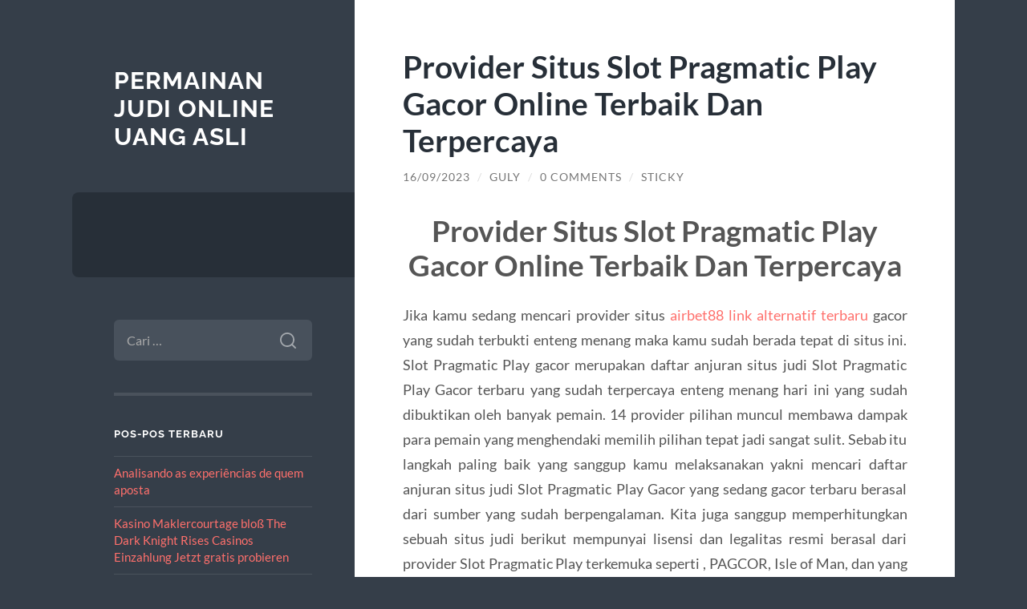

--- FILE ---
content_type: text/html; charset=UTF-8
request_url: https://www.macjukebox.net/provider-situs-slot-pragmatic-play-gacor-online-terbaik-dan-terpercaya/
body_size: 10636
content:
<!DOCTYPE html>

<html lang="id">

	<head>

		<meta charset="UTF-8">
		<meta name="viewport" content="width=device-width, initial-scale=1.0" >

		<link rel="profile" href="https://gmpg.org/xfn/11">

		<script type="text/javascript">
/* <![CDATA[ */
(()=>{var e={};e.g=function(){if("object"==typeof globalThis)return globalThis;try{return this||new Function("return this")()}catch(e){if("object"==typeof window)return window}}(),function({ampUrl:n,isCustomizePreview:t,isAmpDevMode:r,noampQueryVarName:o,noampQueryVarValue:s,disabledStorageKey:i,mobileUserAgents:a,regexRegex:c}){if("undefined"==typeof sessionStorage)return;const d=new RegExp(c);if(!a.some((e=>{const n=e.match(d);return!(!n||!new RegExp(n[1],n[2]).test(navigator.userAgent))||navigator.userAgent.includes(e)})))return;e.g.addEventListener("DOMContentLoaded",(()=>{const e=document.getElementById("amp-mobile-version-switcher");if(!e)return;e.hidden=!1;const n=e.querySelector("a[href]");n&&n.addEventListener("click",(()=>{sessionStorage.removeItem(i)}))}));const g=r&&["paired-browsing-non-amp","paired-browsing-amp"].includes(window.name);if(sessionStorage.getItem(i)||t||g)return;const u=new URL(location.href),m=new URL(n);m.hash=u.hash,u.searchParams.has(o)&&s===u.searchParams.get(o)?sessionStorage.setItem(i,"1"):m.href!==u.href&&(window.stop(),location.replace(m.href))}({"ampUrl":"https:\/\/www.macjukebox.net\/provider-situs-slot-pragmatic-play-gacor-online-terbaik-dan-terpercaya\/?amp=1","noampQueryVarName":"noamp","noampQueryVarValue":"mobile","disabledStorageKey":"amp_mobile_redirect_disabled","mobileUserAgents":["Mobile","Android","Silk\/","Kindle","BlackBerry","Opera Mini","Opera Mobi"],"regexRegex":"^\\\/((?:.|\\n)+)\\\/([i]*)$","isCustomizePreview":false,"isAmpDevMode":false})})();
/* ]]> */
</script>
<meta name='robots' content='index, follow, max-image-preview:large, max-snippet:-1, max-video-preview:-1' />

	<!-- This site is optimized with the Yoast SEO plugin v26.8 - https://yoast.com/product/yoast-seo-wordpress/ -->
	<title>Provider Situs Slot Pragmatic Play Gacor Online Terbaik Dan Terpercaya &#8211; Permainan Judi Online Uang Asli</title>
	<link rel="canonical" href="https://www.macjukebox.net/provider-situs-slot-pragmatic-play-gacor-online-terbaik-dan-terpercaya/" />
	<meta property="og:locale" content="id_ID" />
	<meta property="og:type" content="article" />
	<meta property="og:title" content="Provider Situs Slot Pragmatic Play Gacor Online Terbaik Dan Terpercaya &#8211; Permainan Judi Online Uang Asli" />
	<meta property="og:description" content="Provider Situs Slot Pragmatic Play Gacor Online Terbaik Dan Terpercaya Jika kamu sedang mencari provider situs airbet88 link alternatif terbaru gacor yang sudah terbukti enteng menang maka kamu sudah berada tepat di situs ini. Slot Pragmatic Play gacor merupakan daftar anjuran situs judi Slot Pragmatic Play Gacor terbaru yang sudah terpercaya enteng menang hari ini [&hellip;]" />
	<meta property="og:url" content="https://www.macjukebox.net/provider-situs-slot-pragmatic-play-gacor-online-terbaik-dan-terpercaya/" />
	<meta property="og:site_name" content="Permainan Judi Online Uang Asli" />
	<meta property="article:published_time" content="2023-09-16T07:09:29+00:00" />
	<meta name="author" content="Guly" />
	<meta name="twitter:card" content="summary_large_image" />
	<meta name="twitter:label1" content="Ditulis oleh" />
	<meta name="twitter:data1" content="Guly" />
	<meta name="twitter:label2" content="Estimasi waktu membaca" />
	<meta name="twitter:data2" content="3 menit" />
	<script type="application/ld+json" class="yoast-schema-graph">{"@context":"https://schema.org","@graph":[{"@type":"Article","@id":"https://www.macjukebox.net/provider-situs-slot-pragmatic-play-gacor-online-terbaik-dan-terpercaya/#article","isPartOf":{"@id":"https://www.macjukebox.net/provider-situs-slot-pragmatic-play-gacor-online-terbaik-dan-terpercaya/"},"author":{"name":"Guly","@id":"https://www.macjukebox.net/#/schema/person/63024454fa17197c8ec4e9a6c5342342"},"headline":"Provider Situs Slot Pragmatic Play Gacor Online Terbaik Dan Terpercaya","datePublished":"2023-09-16T07:09:29+00:00","mainEntityOfPage":{"@id":"https://www.macjukebox.net/provider-situs-slot-pragmatic-play-gacor-online-terbaik-dan-terpercaya/"},"wordCount":408,"commentCount":0,"keywords":["pragmatic slot","rtp slot pragmatic","slot demo pragmatic"],"articleSection":["Uncategorized"],"inLanguage":"id","potentialAction":[{"@type":"CommentAction","name":"Comment","target":["https://www.macjukebox.net/provider-situs-slot-pragmatic-play-gacor-online-terbaik-dan-terpercaya/#respond"]}]},{"@type":"WebPage","@id":"https://www.macjukebox.net/provider-situs-slot-pragmatic-play-gacor-online-terbaik-dan-terpercaya/","url":"https://www.macjukebox.net/provider-situs-slot-pragmatic-play-gacor-online-terbaik-dan-terpercaya/","name":"Provider Situs Slot Pragmatic Play Gacor Online Terbaik Dan Terpercaya &#8211; Permainan Judi Online Uang Asli","isPartOf":{"@id":"https://www.macjukebox.net/#website"},"datePublished":"2023-09-16T07:09:29+00:00","author":{"@id":"https://www.macjukebox.net/#/schema/person/63024454fa17197c8ec4e9a6c5342342"},"breadcrumb":{"@id":"https://www.macjukebox.net/provider-situs-slot-pragmatic-play-gacor-online-terbaik-dan-terpercaya/#breadcrumb"},"inLanguage":"id","potentialAction":[{"@type":"ReadAction","target":["https://www.macjukebox.net/provider-situs-slot-pragmatic-play-gacor-online-terbaik-dan-terpercaya/"]}]},{"@type":"BreadcrumbList","@id":"https://www.macjukebox.net/provider-situs-slot-pragmatic-play-gacor-online-terbaik-dan-terpercaya/#breadcrumb","itemListElement":[{"@type":"ListItem","position":1,"name":"Home","item":"https://www.macjukebox.net/"},{"@type":"ListItem","position":2,"name":"Provider Situs Slot Pragmatic Play Gacor Online Terbaik Dan Terpercaya"}]},{"@type":"WebSite","@id":"https://www.macjukebox.net/#website","url":"https://www.macjukebox.net/","name":"Permainan Judi Online Uang Asli","description":"","potentialAction":[{"@type":"SearchAction","target":{"@type":"EntryPoint","urlTemplate":"https://www.macjukebox.net/?s={search_term_string}"},"query-input":{"@type":"PropertyValueSpecification","valueRequired":true,"valueName":"search_term_string"}}],"inLanguage":"id"},{"@type":"Person","@id":"https://www.macjukebox.net/#/schema/person/63024454fa17197c8ec4e9a6c5342342","name":"Guly","image":{"@type":"ImageObject","inLanguage":"id","@id":"https://www.macjukebox.net/#/schema/person/image/","url":"https://secure.gravatar.com/avatar/b86f2bfe8051f82893240836b7d561a6bdc2e18864ac2dde7094403d6c1bba97?s=96&d=mm&r=g","contentUrl":"https://secure.gravatar.com/avatar/b86f2bfe8051f82893240836b7d561a6bdc2e18864ac2dde7094403d6c1bba97?s=96&d=mm&r=g","caption":"Guly"},"sameAs":["https://www.macjukebox.net"],"url":"https://www.macjukebox.net/author/guly/"}]}</script>
	<!-- / Yoast SEO plugin. -->


<link rel="alternate" type="application/rss+xml" title="Permainan Judi Online Uang Asli &raquo; Feed" href="https://www.macjukebox.net/feed/" />
<link rel="alternate" type="application/rss+xml" title="Permainan Judi Online Uang Asli &raquo; Umpan Komentar" href="https://www.macjukebox.net/comments/feed/" />
<link rel="alternate" type="application/rss+xml" title="Permainan Judi Online Uang Asli &raquo; Provider Situs Slot Pragmatic Play Gacor Online Terbaik Dan Terpercaya Umpan Komentar" href="https://www.macjukebox.net/provider-situs-slot-pragmatic-play-gacor-online-terbaik-dan-terpercaya/feed/" />
<link rel="alternate" title="oEmbed (JSON)" type="application/json+oembed" href="https://www.macjukebox.net/wp-json/oembed/1.0/embed?url=https%3A%2F%2Fwww.macjukebox.net%2Fprovider-situs-slot-pragmatic-play-gacor-online-terbaik-dan-terpercaya%2F" />
<link rel="alternate" title="oEmbed (XML)" type="text/xml+oembed" href="https://www.macjukebox.net/wp-json/oembed/1.0/embed?url=https%3A%2F%2Fwww.macjukebox.net%2Fprovider-situs-slot-pragmatic-play-gacor-online-terbaik-dan-terpercaya%2F&#038;format=xml" />
<style id='wp-img-auto-sizes-contain-inline-css' type='text/css'>
img:is([sizes=auto i],[sizes^="auto," i]){contain-intrinsic-size:3000px 1500px}
/*# sourceURL=wp-img-auto-sizes-contain-inline-css */
</style>
<style id='wp-emoji-styles-inline-css' type='text/css'>

	img.wp-smiley, img.emoji {
		display: inline !important;
		border: none !important;
		box-shadow: none !important;
		height: 1em !important;
		width: 1em !important;
		margin: 0 0.07em !important;
		vertical-align: -0.1em !important;
		background: none !important;
		padding: 0 !important;
	}
/*# sourceURL=wp-emoji-styles-inline-css */
</style>
<style id='wp-block-library-inline-css' type='text/css'>
:root{--wp-block-synced-color:#7a00df;--wp-block-synced-color--rgb:122,0,223;--wp-bound-block-color:var(--wp-block-synced-color);--wp-editor-canvas-background:#ddd;--wp-admin-theme-color:#007cba;--wp-admin-theme-color--rgb:0,124,186;--wp-admin-theme-color-darker-10:#006ba1;--wp-admin-theme-color-darker-10--rgb:0,107,160.5;--wp-admin-theme-color-darker-20:#005a87;--wp-admin-theme-color-darker-20--rgb:0,90,135;--wp-admin-border-width-focus:2px}@media (min-resolution:192dpi){:root{--wp-admin-border-width-focus:1.5px}}.wp-element-button{cursor:pointer}:root .has-very-light-gray-background-color{background-color:#eee}:root .has-very-dark-gray-background-color{background-color:#313131}:root .has-very-light-gray-color{color:#eee}:root .has-very-dark-gray-color{color:#313131}:root .has-vivid-green-cyan-to-vivid-cyan-blue-gradient-background{background:linear-gradient(135deg,#00d084,#0693e3)}:root .has-purple-crush-gradient-background{background:linear-gradient(135deg,#34e2e4,#4721fb 50%,#ab1dfe)}:root .has-hazy-dawn-gradient-background{background:linear-gradient(135deg,#faaca8,#dad0ec)}:root .has-subdued-olive-gradient-background{background:linear-gradient(135deg,#fafae1,#67a671)}:root .has-atomic-cream-gradient-background{background:linear-gradient(135deg,#fdd79a,#004a59)}:root .has-nightshade-gradient-background{background:linear-gradient(135deg,#330968,#31cdcf)}:root .has-midnight-gradient-background{background:linear-gradient(135deg,#020381,#2874fc)}:root{--wp--preset--font-size--normal:16px;--wp--preset--font-size--huge:42px}.has-regular-font-size{font-size:1em}.has-larger-font-size{font-size:2.625em}.has-normal-font-size{font-size:var(--wp--preset--font-size--normal)}.has-huge-font-size{font-size:var(--wp--preset--font-size--huge)}.has-text-align-center{text-align:center}.has-text-align-left{text-align:left}.has-text-align-right{text-align:right}.has-fit-text{white-space:nowrap!important}#end-resizable-editor-section{display:none}.aligncenter{clear:both}.items-justified-left{justify-content:flex-start}.items-justified-center{justify-content:center}.items-justified-right{justify-content:flex-end}.items-justified-space-between{justify-content:space-between}.screen-reader-text{border:0;clip-path:inset(50%);height:1px;margin:-1px;overflow:hidden;padding:0;position:absolute;width:1px;word-wrap:normal!important}.screen-reader-text:focus{background-color:#ddd;clip-path:none;color:#444;display:block;font-size:1em;height:auto;left:5px;line-height:normal;padding:15px 23px 14px;text-decoration:none;top:5px;width:auto;z-index:100000}html :where(.has-border-color){border-style:solid}html :where([style*=border-top-color]){border-top-style:solid}html :where([style*=border-right-color]){border-right-style:solid}html :where([style*=border-bottom-color]){border-bottom-style:solid}html :where([style*=border-left-color]){border-left-style:solid}html :where([style*=border-width]){border-style:solid}html :where([style*=border-top-width]){border-top-style:solid}html :where([style*=border-right-width]){border-right-style:solid}html :where([style*=border-bottom-width]){border-bottom-style:solid}html :where([style*=border-left-width]){border-left-style:solid}html :where(img[class*=wp-image-]){height:auto;max-width:100%}:where(figure){margin:0 0 1em}html :where(.is-position-sticky){--wp-admin--admin-bar--position-offset:var(--wp-admin--admin-bar--height,0px)}@media screen and (max-width:600px){html :where(.is-position-sticky){--wp-admin--admin-bar--position-offset:0px}}

/*# sourceURL=wp-block-library-inline-css */
</style><style id='global-styles-inline-css' type='text/css'>
:root{--wp--preset--aspect-ratio--square: 1;--wp--preset--aspect-ratio--4-3: 4/3;--wp--preset--aspect-ratio--3-4: 3/4;--wp--preset--aspect-ratio--3-2: 3/2;--wp--preset--aspect-ratio--2-3: 2/3;--wp--preset--aspect-ratio--16-9: 16/9;--wp--preset--aspect-ratio--9-16: 9/16;--wp--preset--color--black: #272F38;--wp--preset--color--cyan-bluish-gray: #abb8c3;--wp--preset--color--white: #fff;--wp--preset--color--pale-pink: #f78da7;--wp--preset--color--vivid-red: #cf2e2e;--wp--preset--color--luminous-vivid-orange: #ff6900;--wp--preset--color--luminous-vivid-amber: #fcb900;--wp--preset--color--light-green-cyan: #7bdcb5;--wp--preset--color--vivid-green-cyan: #00d084;--wp--preset--color--pale-cyan-blue: #8ed1fc;--wp--preset--color--vivid-cyan-blue: #0693e3;--wp--preset--color--vivid-purple: #9b51e0;--wp--preset--color--accent: #FF706C;--wp--preset--color--dark-gray: #444;--wp--preset--color--medium-gray: #666;--wp--preset--color--light-gray: #888;--wp--preset--gradient--vivid-cyan-blue-to-vivid-purple: linear-gradient(135deg,rgb(6,147,227) 0%,rgb(155,81,224) 100%);--wp--preset--gradient--light-green-cyan-to-vivid-green-cyan: linear-gradient(135deg,rgb(122,220,180) 0%,rgb(0,208,130) 100%);--wp--preset--gradient--luminous-vivid-amber-to-luminous-vivid-orange: linear-gradient(135deg,rgb(252,185,0) 0%,rgb(255,105,0) 100%);--wp--preset--gradient--luminous-vivid-orange-to-vivid-red: linear-gradient(135deg,rgb(255,105,0) 0%,rgb(207,46,46) 100%);--wp--preset--gradient--very-light-gray-to-cyan-bluish-gray: linear-gradient(135deg,rgb(238,238,238) 0%,rgb(169,184,195) 100%);--wp--preset--gradient--cool-to-warm-spectrum: linear-gradient(135deg,rgb(74,234,220) 0%,rgb(151,120,209) 20%,rgb(207,42,186) 40%,rgb(238,44,130) 60%,rgb(251,105,98) 80%,rgb(254,248,76) 100%);--wp--preset--gradient--blush-light-purple: linear-gradient(135deg,rgb(255,206,236) 0%,rgb(152,150,240) 100%);--wp--preset--gradient--blush-bordeaux: linear-gradient(135deg,rgb(254,205,165) 0%,rgb(254,45,45) 50%,rgb(107,0,62) 100%);--wp--preset--gradient--luminous-dusk: linear-gradient(135deg,rgb(255,203,112) 0%,rgb(199,81,192) 50%,rgb(65,88,208) 100%);--wp--preset--gradient--pale-ocean: linear-gradient(135deg,rgb(255,245,203) 0%,rgb(182,227,212) 50%,rgb(51,167,181) 100%);--wp--preset--gradient--electric-grass: linear-gradient(135deg,rgb(202,248,128) 0%,rgb(113,206,126) 100%);--wp--preset--gradient--midnight: linear-gradient(135deg,rgb(2,3,129) 0%,rgb(40,116,252) 100%);--wp--preset--font-size--small: 16px;--wp--preset--font-size--medium: 20px;--wp--preset--font-size--large: 24px;--wp--preset--font-size--x-large: 42px;--wp--preset--font-size--regular: 18px;--wp--preset--font-size--larger: 32px;--wp--preset--spacing--20: 0.44rem;--wp--preset--spacing--30: 0.67rem;--wp--preset--spacing--40: 1rem;--wp--preset--spacing--50: 1.5rem;--wp--preset--spacing--60: 2.25rem;--wp--preset--spacing--70: 3.38rem;--wp--preset--spacing--80: 5.06rem;--wp--preset--shadow--natural: 6px 6px 9px rgba(0, 0, 0, 0.2);--wp--preset--shadow--deep: 12px 12px 50px rgba(0, 0, 0, 0.4);--wp--preset--shadow--sharp: 6px 6px 0px rgba(0, 0, 0, 0.2);--wp--preset--shadow--outlined: 6px 6px 0px -3px rgb(255, 255, 255), 6px 6px rgb(0, 0, 0);--wp--preset--shadow--crisp: 6px 6px 0px rgb(0, 0, 0);}:where(.is-layout-flex){gap: 0.5em;}:where(.is-layout-grid){gap: 0.5em;}body .is-layout-flex{display: flex;}.is-layout-flex{flex-wrap: wrap;align-items: center;}.is-layout-flex > :is(*, div){margin: 0;}body .is-layout-grid{display: grid;}.is-layout-grid > :is(*, div){margin: 0;}:where(.wp-block-columns.is-layout-flex){gap: 2em;}:where(.wp-block-columns.is-layout-grid){gap: 2em;}:where(.wp-block-post-template.is-layout-flex){gap: 1.25em;}:where(.wp-block-post-template.is-layout-grid){gap: 1.25em;}.has-black-color{color: var(--wp--preset--color--black) !important;}.has-cyan-bluish-gray-color{color: var(--wp--preset--color--cyan-bluish-gray) !important;}.has-white-color{color: var(--wp--preset--color--white) !important;}.has-pale-pink-color{color: var(--wp--preset--color--pale-pink) !important;}.has-vivid-red-color{color: var(--wp--preset--color--vivid-red) !important;}.has-luminous-vivid-orange-color{color: var(--wp--preset--color--luminous-vivid-orange) !important;}.has-luminous-vivid-amber-color{color: var(--wp--preset--color--luminous-vivid-amber) !important;}.has-light-green-cyan-color{color: var(--wp--preset--color--light-green-cyan) !important;}.has-vivid-green-cyan-color{color: var(--wp--preset--color--vivid-green-cyan) !important;}.has-pale-cyan-blue-color{color: var(--wp--preset--color--pale-cyan-blue) !important;}.has-vivid-cyan-blue-color{color: var(--wp--preset--color--vivid-cyan-blue) !important;}.has-vivid-purple-color{color: var(--wp--preset--color--vivid-purple) !important;}.has-black-background-color{background-color: var(--wp--preset--color--black) !important;}.has-cyan-bluish-gray-background-color{background-color: var(--wp--preset--color--cyan-bluish-gray) !important;}.has-white-background-color{background-color: var(--wp--preset--color--white) !important;}.has-pale-pink-background-color{background-color: var(--wp--preset--color--pale-pink) !important;}.has-vivid-red-background-color{background-color: var(--wp--preset--color--vivid-red) !important;}.has-luminous-vivid-orange-background-color{background-color: var(--wp--preset--color--luminous-vivid-orange) !important;}.has-luminous-vivid-amber-background-color{background-color: var(--wp--preset--color--luminous-vivid-amber) !important;}.has-light-green-cyan-background-color{background-color: var(--wp--preset--color--light-green-cyan) !important;}.has-vivid-green-cyan-background-color{background-color: var(--wp--preset--color--vivid-green-cyan) !important;}.has-pale-cyan-blue-background-color{background-color: var(--wp--preset--color--pale-cyan-blue) !important;}.has-vivid-cyan-blue-background-color{background-color: var(--wp--preset--color--vivid-cyan-blue) !important;}.has-vivid-purple-background-color{background-color: var(--wp--preset--color--vivid-purple) !important;}.has-black-border-color{border-color: var(--wp--preset--color--black) !important;}.has-cyan-bluish-gray-border-color{border-color: var(--wp--preset--color--cyan-bluish-gray) !important;}.has-white-border-color{border-color: var(--wp--preset--color--white) !important;}.has-pale-pink-border-color{border-color: var(--wp--preset--color--pale-pink) !important;}.has-vivid-red-border-color{border-color: var(--wp--preset--color--vivid-red) !important;}.has-luminous-vivid-orange-border-color{border-color: var(--wp--preset--color--luminous-vivid-orange) !important;}.has-luminous-vivid-amber-border-color{border-color: var(--wp--preset--color--luminous-vivid-amber) !important;}.has-light-green-cyan-border-color{border-color: var(--wp--preset--color--light-green-cyan) !important;}.has-vivid-green-cyan-border-color{border-color: var(--wp--preset--color--vivid-green-cyan) !important;}.has-pale-cyan-blue-border-color{border-color: var(--wp--preset--color--pale-cyan-blue) !important;}.has-vivid-cyan-blue-border-color{border-color: var(--wp--preset--color--vivid-cyan-blue) !important;}.has-vivid-purple-border-color{border-color: var(--wp--preset--color--vivid-purple) !important;}.has-vivid-cyan-blue-to-vivid-purple-gradient-background{background: var(--wp--preset--gradient--vivid-cyan-blue-to-vivid-purple) !important;}.has-light-green-cyan-to-vivid-green-cyan-gradient-background{background: var(--wp--preset--gradient--light-green-cyan-to-vivid-green-cyan) !important;}.has-luminous-vivid-amber-to-luminous-vivid-orange-gradient-background{background: var(--wp--preset--gradient--luminous-vivid-amber-to-luminous-vivid-orange) !important;}.has-luminous-vivid-orange-to-vivid-red-gradient-background{background: var(--wp--preset--gradient--luminous-vivid-orange-to-vivid-red) !important;}.has-very-light-gray-to-cyan-bluish-gray-gradient-background{background: var(--wp--preset--gradient--very-light-gray-to-cyan-bluish-gray) !important;}.has-cool-to-warm-spectrum-gradient-background{background: var(--wp--preset--gradient--cool-to-warm-spectrum) !important;}.has-blush-light-purple-gradient-background{background: var(--wp--preset--gradient--blush-light-purple) !important;}.has-blush-bordeaux-gradient-background{background: var(--wp--preset--gradient--blush-bordeaux) !important;}.has-luminous-dusk-gradient-background{background: var(--wp--preset--gradient--luminous-dusk) !important;}.has-pale-ocean-gradient-background{background: var(--wp--preset--gradient--pale-ocean) !important;}.has-electric-grass-gradient-background{background: var(--wp--preset--gradient--electric-grass) !important;}.has-midnight-gradient-background{background: var(--wp--preset--gradient--midnight) !important;}.has-small-font-size{font-size: var(--wp--preset--font-size--small) !important;}.has-medium-font-size{font-size: var(--wp--preset--font-size--medium) !important;}.has-large-font-size{font-size: var(--wp--preset--font-size--large) !important;}.has-x-large-font-size{font-size: var(--wp--preset--font-size--x-large) !important;}
/*# sourceURL=global-styles-inline-css */
</style>

<style id='classic-theme-styles-inline-css' type='text/css'>
/*! This file is auto-generated */
.wp-block-button__link{color:#fff;background-color:#32373c;border-radius:9999px;box-shadow:none;text-decoration:none;padding:calc(.667em + 2px) calc(1.333em + 2px);font-size:1.125em}.wp-block-file__button{background:#32373c;color:#fff;text-decoration:none}
/*# sourceURL=/wp-includes/css/classic-themes.min.css */
</style>
<link rel='stylesheet' id='wilson_fonts-css' href='https://www.macjukebox.net/wp-content/themes/wilson/assets/css/fonts.css?ver=6.9' type='text/css' media='all' />
<link rel='stylesheet' id='wilson_style-css' href='https://www.macjukebox.net/wp-content/themes/wilson/style.css?ver=2.1.3' type='text/css' media='all' />
<script type="text/javascript" src="https://www.macjukebox.net/wp-includes/js/jquery/jquery.min.js?ver=3.7.1" id="jquery-core-js"></script>
<script type="text/javascript" src="https://www.macjukebox.net/wp-includes/js/jquery/jquery-migrate.min.js?ver=3.4.1" id="jquery-migrate-js"></script>
<script type="text/javascript" src="https://www.macjukebox.net/wp-content/themes/wilson/assets/js/global.js?ver=2.1.3" id="wilson_global-js"></script>
<link rel="https://api.w.org/" href="https://www.macjukebox.net/wp-json/" /><link rel="alternate" title="JSON" type="application/json" href="https://www.macjukebox.net/wp-json/wp/v2/posts/744" /><link rel="EditURI" type="application/rsd+xml" title="RSD" href="https://www.macjukebox.net/xmlrpc.php?rsd" />
<meta name="generator" content="WordPress 6.9" />
<link rel='shortlink' href='https://www.macjukebox.net/?p=744' />
<link rel="alternate" type="text/html" media="only screen and (max-width: 640px)" href="https://www.macjukebox.net/provider-situs-slot-pragmatic-play-gacor-online-terbaik-dan-terpercaya/?amp=1"><link rel="amphtml" href="https://www.macjukebox.net/provider-situs-slot-pragmatic-play-gacor-online-terbaik-dan-terpercaya/?amp=1"><style>#amp-mobile-version-switcher{left:0;position:absolute;width:100%;z-index:100}#amp-mobile-version-switcher>a{background-color:#444;border:0;color:#eaeaea;display:block;font-family:-apple-system,BlinkMacSystemFont,Segoe UI,Roboto,Oxygen-Sans,Ubuntu,Cantarell,Helvetica Neue,sans-serif;font-size:16px;font-weight:600;padding:15px 0;text-align:center;-webkit-text-decoration:none;text-decoration:none}#amp-mobile-version-switcher>a:active,#amp-mobile-version-switcher>a:focus,#amp-mobile-version-switcher>a:hover{-webkit-text-decoration:underline;text-decoration:underline}</style>
	</head>
	
	<body class="wp-singular post-template-default single single-post postid-744 single-format-standard wp-theme-wilson">

		
		<a class="skip-link button" href="#site-content">Skip to the content</a>
	
		<div class="wrapper">
	
			<header class="sidebar" id="site-header">
							
				<div class="blog-header">

									
						<div class="blog-info">
						
															<div class="blog-title">
									<a href="https://www.macjukebox.net" rel="home">Permainan Judi Online Uang Asli</a>
								</div>
														
													
						</div><!-- .blog-info -->
						
					
				</div><!-- .blog-header -->
				
				<div class="nav-toggle toggle">
				
					<p>
						<span class="show">Show menu</span>
						<span class="hide">Hide menu</span>
					</p>
				
					<div class="bars">
							
						<div class="bar"></div>
						<div class="bar"></div>
						<div class="bar"></div>
						
						<div class="clear"></div>
						
					</div><!-- .bars -->
				
				</div><!-- .nav-toggle -->
				
				<div class="blog-menu">
			
					<ul class="navigation">
					
																		
					</ul><!-- .navigation -->
				</div><!-- .blog-menu -->
				
				<div class="mobile-menu">
						 
					<ul class="navigation">
					
												
					</ul>
					 
				</div><!-- .mobile-menu -->
				
				
					<div class="widgets" role="complementary">
					
						<div id="search-2" class="widget widget_search"><div class="widget-content"><form role="search" method="get" class="search-form" action="https://www.macjukebox.net/">
				<label>
					<span class="screen-reader-text">Cari untuk:</span>
					<input type="search" class="search-field" placeholder="Cari &hellip;" value="" name="s" />
				</label>
				<input type="submit" class="search-submit" value="Cari" />
			</form></div></div>
		<div id="recent-posts-2" class="widget widget_recent_entries"><div class="widget-content">
		<h3 class="widget-title">Pos-pos Terbaru</h3>
		<ul>
											<li>
					<a href="https://www.macjukebox.net/analisando-as-experiencias-de-quem-aposta/">Analisando as experiências de quem aposta</a>
									</li>
											<li>
					<a href="https://www.macjukebox.net/kasino-maklercourtage-blos-the-dark-knight-rises-casinos-einzahlung-jetzt-gratis-probieren/">Kasino Maklercourtage bloß The Dark Knight Rises Casinos Einzahlung Jetzt gratis probieren</a>
									</li>
											<li>
					<a href="https://www.macjukebox.net/9-legjobb-e-sport-szerencsejatek-weboldal-es-jelentkezesi-lehetosegeid-vannak-2025-ben/">9 legjobb e-sport szerencsejáték weboldal és jelentkezési lehetőségeid vannak 2025-ben</a>
									</li>
											<li>
					<a href="https://www.macjukebox.net/kasino-provision-blos-einzahlung-2025-nachfolgende-besten-no-abschlagzahlung-boni/">Kasino Provision bloß Einzahlung 2025: Nachfolgende besten No Abschlagzahlung Boni</a>
									</li>
											<li>
					<a href="https://www.macjukebox.net/tournaments-attract-professional-players-to-the/">Tournaments Attract Professional Players to the World of Gambling</a>
									</li>
					</ul>

		</div></div><div id="text-2" class="widget widget_text"><div class="widget-content"><h3 class="widget-title">Sumber</h3>			<div class="textwidget"><p><strong>Login <a href="https://sbcoolsculpting.com/">JOKER123</a></strong> sekarang juga di Airbet88 selaku situs judi joker123 gaming terbaru dan terpercaya di Indonesia, ada kesempatan meraup keuntungan sampai puluhan juta rupiah. Kini telah hadir di Agen slot Terpercaya! Segera Daftar slot Online untuk dapat mengakses slot Online Uang Asli dimanapun dan kapanpun di slot88gacor!</p>
</div>
		</div></div>						
					</div><!-- .widgets -->
					
													
			</header><!-- .sidebar -->

			<main class="content" id="site-content">	
		<div class="posts">
	
			<article id="post-744" class="post-744 post type-post status-publish format-standard hentry category-uncategorized tag-pragmatic-slot tag-rtp-slot-pragmatic tag-slot-demo-pragmatic">
			
							
				<div class="post-inner">

					<div class="post-header">

						
															<h1 class="post-title">Provider Situs Slot Pragmatic Play Gacor Online Terbaik Dan Terpercaya</h1>
							
						
								
		<div class="post-meta">
		
			<span class="post-date"><a href="https://www.macjukebox.net/provider-situs-slot-pragmatic-play-gacor-online-terbaik-dan-terpercaya/">16/09/2023</a></span>
			
			<span class="date-sep"> / </span>
				
			<span class="post-author"><a href="https://www.macjukebox.net/author/guly/" title="Pos-pos oleh Guly" rel="author">Guly</a></span>
			
						
				<span class="date-sep"> / </span>
				
				<a href="https://www.macjukebox.net/provider-situs-slot-pragmatic-play-gacor-online-terbaik-dan-terpercaya/?noamp=mobile#respond"><span class="comment">0 Comments</span></a>			
						
			 
			
				<span class="date-sep"> / </span>
			
				Sticky			
						
												
		</div><!-- .post-meta -->

		
					</div><!-- .post-header -->

					
						<div class="post-content">

							<h1 style="text-align: center;">Provider Situs Slot Pragmatic Play Gacor Online Terbaik Dan Terpercaya</h1>
<p style="text-align: justify;">Jika kamu sedang mencari provider situs <a href="https://www.popnonline.org/">airbet88 link alternatif terbaru</a> gacor yang sudah terbukti enteng menang maka kamu sudah berada tepat di situs ini. Slot Pragmatic Play gacor merupakan daftar anjuran situs judi Slot Pragmatic Play Gacor terbaru yang sudah terpercaya enteng menang hari ini yang sudah dibuktikan oleh banyak pemain. 14 provider pilihan muncul membawa dampak para pemain yang menghendaki memilih pilihan tepat jadi sangat sulit. Sebab itu langkah paling baik yang sanggup kamu melaksanakan yakni mencari daftar anjuran situs judi Slot Pragmatic Play Gacor yang sedang gacor terbaru berasal dari sumber yang sudah berpengalaman. Kita juga sanggup memperhitungkan sebuah situs judi berikut mempunyai lisensi dan legalitas resmi berasal dari provider Slot Pragmatic Play terkemuka seperti , PAGCOR, Isle of Man, dan yang lainnya. Dengan ini kamu dapat mendapatkan jaminan taruhan yang sudah dimainkan bersama dengan sistem fair play tanpa tersedia campur tangan pihak lain.</p>
<h2 style="text-align: center;">1. Slot Pragmatic Play Gacor Online Joker123</h2>
<p style="text-align: justify;">Slot Pragmatic Play Joker123 sudah datang semenjak lama di Indonesia dan ialah provider yang kudu kamu coba. Provider Joker123 siapa yang tidak mengenal bersama dengan judi Slot Pragmatic Play terpercaya yang satu ini?. Karena Joker123 adalah senior penyedia game Slot Pragmatic Play pertama kali di Indonesia, dan seperti yang sudah dikenal game Slot Pragmatic Play joker123 sering beri tambahan bonus kemenangan paling banyak.</p>
<h2 style="text-align: center;">2. Slot Pragmatic Play Gacor Online Slot Pragmatic Play</h2>
<p style="text-align: justify;">Slot Pragmatic Play adalah situs judi <a href="https://bocasmarina.com/">slot online pragmatic play</a> terbaru yang sangat banyak di cari akhir- akhir ini. Slot Pragmatic Play sebagai pendatang baru sangat berhasil bersama dengan debut game Slot Pragmatic Play terpercaya dan terbarunya. Slot Pragmatic Play berhasil besar di 1 bulan perdana mereka mempunyai pemain yang mencari puluhan ribu. Sangat Fantastis! Slot Pragmatic Play sangat menganjurkan Slot Pragmatic Play sebagai game Slot Pragmatic Play terlengkap di tahun 2023.</p>
<h2 style="text-align: center;">3. Slot Pragmatic Play Gacor Online Pragmatic Play</h2>
<p style="text-align: justify;">Slot Pragmatic Play gacor Pragmatic Play adalah salah satu game Slot Pragmatic Play sangat kondang dan banyak di cari pemain Slot Pragmatic Play Indonesia. Penyebabnya mengapa pragmatic play di mainkan nyaris setengah berasal dari pemain karena situs Slot Pragmatic Play Gacor ini selalu membagikan bonus Slot Pragmatic Play jackpot paling banyak Oleh karena itu Pragmatic Play adalah provider game Slot Pragmatic Play terpercaya yang miliki banyak sekali penggemarnya di Indonesia. Jackpot terbanyak yang sanggup diberikan provider Pragmatic Play ini meraih ratusan juta dan sering membagikan gratis spin, sangat menarik bukan?</p>

						</div><!-- .post-content -->

									
				</div><!-- .post-inner -->

			</article><!-- .post -->

		</div><!-- .posts -->

										
			<div class="post-meta-bottom">

				<div class="post-cat-tags">

					<p class="post-categories"><span>Categories:</span> <a href="https://www.macjukebox.net/category/uncategorized/" rel="category tag">Uncategorized</a></p>

					<p class="post-tags">Tags: <a href="https://www.macjukebox.net/tag/pragmatic-slot/" rel="tag">pragmatic slot</a>, <a href="https://www.macjukebox.net/tag/rtp-slot-pragmatic/" rel="tag">rtp slot pragmatic</a>, <a href="https://www.macjukebox.net/tag/slot-demo-pragmatic/" rel="tag">slot demo pragmatic</a></p>
				</div><!-- .post-cat-tags -->

				
					<nav class="post-nav archive-nav">

													<a class="post-nav-older" href="https://www.macjukebox.net/rahasia-pola-slot777-gacor-resmi-terbaru-hari-ini/">
								&laquo; Rahasia Pola Slot777 Gacor Resmi Terbaru Hari Ini							</a>
						
													<a class="post-nav-newer" href="https://www.macjukebox.net/keuntungan-bermain-di-situs-slot-bonus-new-member-100-di-awal-terbaik/">
								Keuntungan Bermain Di Situs Slot Bonus New Member 100 Di Awal Terbaik &raquo;							</a>
						
					</nav><!-- .post-nav -->

				
			</div><!-- .post-meta-bottom -->

			
			<footer class="footer section large-padding bg-dark clear" id="site-footer">

			
			<div class="credits">
				
				<p class="credits-left">&copy; 2026 <a href="https://www.macjukebox.net">Permainan Judi Online Uang Asli</a></p>
				
				<p class="credits-right"><span>Theme by <a href="https://andersnoren.se">Anders Nor&eacute;n</a></span> &mdash; <a class="tothetop" href="#site-header">Up &uarr;</a></p>
				
			</div><!-- .credits -->
		
		</footer><!-- #site-footer -->
		
	</main><!-- #site-content -->
	
</div><!-- .wrapper -->

<script type="speculationrules">
{"prefetch":[{"source":"document","where":{"and":[{"href_matches":"/*"},{"not":{"href_matches":["/wp-*.php","/wp-admin/*","/wp-content/uploads/*","/wp-content/*","/wp-content/plugins/*","/wp-content/themes/wilson/*","/*\\?(.+)"]}},{"not":{"selector_matches":"a[rel~=\"nofollow\"]"}},{"not":{"selector_matches":".no-prefetch, .no-prefetch a"}}]},"eagerness":"conservative"}]}
</script>
		<div id="amp-mobile-version-switcher" hidden>
			<a rel="" href="https://www.macjukebox.net/provider-situs-slot-pragmatic-play-gacor-online-terbaik-dan-terpercaya/?amp=1">
				Go to mobile version			</a>
		</div>

				<script type="text/javascript" src="https://www.macjukebox.net/wp-includes/js/comment-reply.min.js?ver=6.9" id="comment-reply-js" async="async" data-wp-strategy="async" fetchpriority="low"></script>
<script id="wp-emoji-settings" type="application/json">
{"baseUrl":"https://s.w.org/images/core/emoji/17.0.2/72x72/","ext":".png","svgUrl":"https://s.w.org/images/core/emoji/17.0.2/svg/","svgExt":".svg","source":{"concatemoji":"https://www.macjukebox.net/wp-includes/js/wp-emoji-release.min.js?ver=6.9"}}
</script>
<script type="module">
/* <![CDATA[ */
/*! This file is auto-generated */
const a=JSON.parse(document.getElementById("wp-emoji-settings").textContent),o=(window._wpemojiSettings=a,"wpEmojiSettingsSupports"),s=["flag","emoji"];function i(e){try{var t={supportTests:e,timestamp:(new Date).valueOf()};sessionStorage.setItem(o,JSON.stringify(t))}catch(e){}}function c(e,t,n){e.clearRect(0,0,e.canvas.width,e.canvas.height),e.fillText(t,0,0);t=new Uint32Array(e.getImageData(0,0,e.canvas.width,e.canvas.height).data);e.clearRect(0,0,e.canvas.width,e.canvas.height),e.fillText(n,0,0);const a=new Uint32Array(e.getImageData(0,0,e.canvas.width,e.canvas.height).data);return t.every((e,t)=>e===a[t])}function p(e,t){e.clearRect(0,0,e.canvas.width,e.canvas.height),e.fillText(t,0,0);var n=e.getImageData(16,16,1,1);for(let e=0;e<n.data.length;e++)if(0!==n.data[e])return!1;return!0}function u(e,t,n,a){switch(t){case"flag":return n(e,"\ud83c\udff3\ufe0f\u200d\u26a7\ufe0f","\ud83c\udff3\ufe0f\u200b\u26a7\ufe0f")?!1:!n(e,"\ud83c\udde8\ud83c\uddf6","\ud83c\udde8\u200b\ud83c\uddf6")&&!n(e,"\ud83c\udff4\udb40\udc67\udb40\udc62\udb40\udc65\udb40\udc6e\udb40\udc67\udb40\udc7f","\ud83c\udff4\u200b\udb40\udc67\u200b\udb40\udc62\u200b\udb40\udc65\u200b\udb40\udc6e\u200b\udb40\udc67\u200b\udb40\udc7f");case"emoji":return!a(e,"\ud83e\u1fac8")}return!1}function f(e,t,n,a){let r;const o=(r="undefined"!=typeof WorkerGlobalScope&&self instanceof WorkerGlobalScope?new OffscreenCanvas(300,150):document.createElement("canvas")).getContext("2d",{willReadFrequently:!0}),s=(o.textBaseline="top",o.font="600 32px Arial",{});return e.forEach(e=>{s[e]=t(o,e,n,a)}),s}function r(e){var t=document.createElement("script");t.src=e,t.defer=!0,document.head.appendChild(t)}a.supports={everything:!0,everythingExceptFlag:!0},new Promise(t=>{let n=function(){try{var e=JSON.parse(sessionStorage.getItem(o));if("object"==typeof e&&"number"==typeof e.timestamp&&(new Date).valueOf()<e.timestamp+604800&&"object"==typeof e.supportTests)return e.supportTests}catch(e){}return null}();if(!n){if("undefined"!=typeof Worker&&"undefined"!=typeof OffscreenCanvas&&"undefined"!=typeof URL&&URL.createObjectURL&&"undefined"!=typeof Blob)try{var e="postMessage("+f.toString()+"("+[JSON.stringify(s),u.toString(),c.toString(),p.toString()].join(",")+"));",a=new Blob([e],{type:"text/javascript"});const r=new Worker(URL.createObjectURL(a),{name:"wpTestEmojiSupports"});return void(r.onmessage=e=>{i(n=e.data),r.terminate(),t(n)})}catch(e){}i(n=f(s,u,c,p))}t(n)}).then(e=>{for(const n in e)a.supports[n]=e[n],a.supports.everything=a.supports.everything&&a.supports[n],"flag"!==n&&(a.supports.everythingExceptFlag=a.supports.everythingExceptFlag&&a.supports[n]);var t;a.supports.everythingExceptFlag=a.supports.everythingExceptFlag&&!a.supports.flag,a.supports.everything||((t=a.source||{}).concatemoji?r(t.concatemoji):t.wpemoji&&t.twemoji&&(r(t.twemoji),r(t.wpemoji)))});
//# sourceURL=https://www.macjukebox.net/wp-includes/js/wp-emoji-loader.min.js
/* ]]> */
</script>

<script defer src="https://static.cloudflareinsights.com/beacon.min.js/vcd15cbe7772f49c399c6a5babf22c1241717689176015" integrity="sha512-ZpsOmlRQV6y907TI0dKBHq9Md29nnaEIPlkf84rnaERnq6zvWvPUqr2ft8M1aS28oN72PdrCzSjY4U6VaAw1EQ==" data-cf-beacon='{"version":"2024.11.0","token":"f56966aeb9084bf1a681b877569182f2","r":1,"server_timing":{"name":{"cfCacheStatus":true,"cfEdge":true,"cfExtPri":true,"cfL4":true,"cfOrigin":true,"cfSpeedBrain":true},"location_startswith":null}}' crossorigin="anonymous"></script>
</body>
</html>